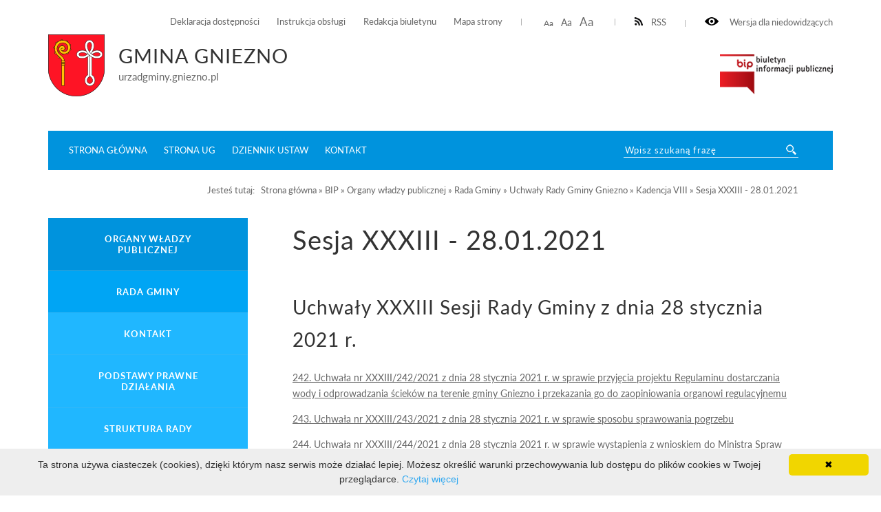

--- FILE ---
content_type: text/html; charset=UTF-8
request_url: https://urzadgminy.gniezno.pl/gniezno/bip/organy-wladzy-publicznej/rada-gminy/stanowienie-prawa-lokalnego/kadencja-viii/sesja-xxxiii-28.01.2021.html
body_size: 5797
content:
<!DOCTYPE html>
<html lang="pl">
	<head>
			<meta http-equiv="Content-Type" content="text/html; charset=utf-8" />
			<meta name="viewport" content="width=device-width, initial-scale=1.0, maximum-scale=2.0">
			<title>Gmina Gniezno - Sesja XXXIII - 28.01.2021</title>
			<link rel="Stylesheet" type="text/css" href="/gniezno//media/templates/bip2017/css/style.css" />
			<script src="https://ajax.googleapis.com/ajax/libs/jquery/3.1.1/jquery.min.js"></script>
			<link rel="Shortcut icon" href="favicon.ico" />
                        <base href="/gniezno/" />
			<script>
				function resizeText(size) {
					document.body.style.fontSize = size + "em";
				}
					
				function toggleNav() { 
					$('nav').toggleClass('show-me'); // pokazuje i ukrywa nawigacje
					$('html').toggleClass('scroll-lock'); // blokoda przewijania strony pod wyswietlonym menu
					$('body').toggleClass('scroll-lock');
					return false;
				}
				
				//sprawdza, czy jest wyświetlony pzycisk mobilnego menu - jeśli tak, to menu jest w wersji mobilnej.
				function mobileNav() { 
					var display = $('#mobile-menu-button').css('display');
					if (display == 'block') {
						$('nav').addClass('mobile-menu'); //wersja "mobilna"
						if ($('#submenu').parent().attr('id') == 'CONTENT-LEFT') {
							$('#CONTENT-LEFT #submenu').appendTo('nav .content'); //boczne menu ląduje w mobilnym
						}
					} else {
						$('nav').removeClass('mobile-menu'); //wersja "normalna"
						if ($('#submenu').parent().attr('id') != 'CONTENT-LEFT') {
							$('#submenu').appendTo('#CONTENT-LEFT'); //boczne menu wraca do kolumny
						}
					}
				}
				
				function body_class(klasa) {
					$('body').toggleClass(klasa);
				}
				
				$(document).ready(function() {
					//przyciski i "przyciemnienie" pokazuja/ukrywają menu mobilne
					$("#mobile-menu-button, #mobile-menu-close, .menu-lightbox").click(function(event){
						event.preventDefault();
						toggleNav(); 
					});
					$(".expand").click(function(event){
						event.preventDefault();
						var h, parent = $(this).closest('.parent');
						
						if (parent.hasClass('expanded')) {
							h = 0;
						} else {
							h = parent.find('ul').height();
						}
						parent.toggleClass('expanded').children('.content').css('height', h);
						parent.closest('.content').css('height', 'auto');
					});
				});
				
				$(window).on( "load resize orientationchange", function( event ) {
					//sprawdza, czy jest wyświetlony pzycisk mobilnego menu - jeśli tak, to menu jest w wersji mobilnej.
					mobileNav();
				});
			</script>

            <style>
               ul.B_crumbBox {
                 float:right;
               }
               ul.B_crumbBox > li {
                 display: inline;
                 margin-left: 0;
               }
            </style>
	</head>
	<body>
	
		<div id="CANVAS">
			<div id="SET">
				<div class="container">
					<div class="for-blind"><a class="high" onclick="body_class('blind')"><img src="/gniezno//media/templates/bip2017/images/eye.png" alt="dla-niedowidzących" /> Wersja dla niedowidzących</a><a class="low" onclick="body_class('blind')">Normalny kontrast</a></div>
					<div class="rss"><a href="/gniezno/kanal-rss.xml" ><img src="/gniezno//media/templates/bip2017/images/rss-icon.png" alt="kanalrss" />RSS</a></div>
					<div class="font-resizer"><a class="size1" onclick="resizeText(1)">Aa</a> <a class="size2" onclick="resizeText(1.2)">Aa</a> <a class="size3" onclick="resizeText(1.5)">Aa</a></div>
					<div class="permanent-link">
						<ul> 	<li><a href="bip/deklaracja-dostepności.html">Deklaracja dostępności</a></li>
							<li><a href="bip/instrukcja-korzystania-z-bip.html">Instrukcja obsługi</a></li>
							<li><a href="bip/redakcja-bip.html">Redakcja biuletynu</a></li>
							<li><a href="bip/mapa-serwisu.html">Mapa strony</a></li>
						</ul>
					</div>
				</div>
			</div>
			<div id="TOP">
				<div class="container">
					<div class="logo">
						<a href="./"><img src="media/images/herb_gniezno.png" alt="Herb" /></a><div class="title"><h2>Gmina Gniezno</h2><span>urzadgminy.gniezno.pl</span></div>
					</div>
					<div class="bip"><img src="/gniezno//media/templates/bip2017/images/biuletyn.png" alt="biuletyn" /></div>
					
				</div>
			</div>
			<div id="MENU">
				<div class="container">
					<div class="menu-lightbox"></div>
					<div class="nav color">
						<nav>
							<a id="mobile-menu-close" rel="nofollow" href="./"></a>
              <div class="content">
                <ul>
                  <li><a href="bip.html">Strona główna</a></li>
                  <li><a href="portal.html">Strona UG</a></li>
                  <li><a href="http://www.dziennikustaw.gov.pl/">Dziennik ustaw</a></li>
                  <li><a href="https://urzadgminy.gniezno.pl/gniezno/bip/jednostki-organizacyjne-samorzadu-terytorialnego/urzad-gminy/nazwa-dane-adresowe.html">Kontakt</a></li>
                </ul>
              </div>
						</nav>
					</div>
					<a id="mobile-menu-button" href="./main_menu"><span></span></a>
					<div class="search-wrapper">
            <div class="search">
              <form method="post" action="bip/wyniki-wyszukiwania.html" novalidate>
                <label><input name="search" id= "search" placeholder="Wpisz szukaną frazę" required="" value="" type="text"></label>
                <input class="button-search" name="submit" value="." type="submit">
              </form>
            </div>
          </div>
				</div>
			</div>
			<div id="HELP-CONTENT">
				<div class="container">
					<div class="breadcrumps">Jesteś tutaj: &nbsp;&nbsp;<span class="B_crumbBox"><span class="B_firstCrumb" itemscope="itemscope" itemtype="http://data-vocabulary.org/Breadcrumb"><a class="B_homeCrumb" itemprop="url" rel="Strona główna" href="https://urzadgminy.gniezno.pl/gniezno/"><span itemprop="title">Strona główna</span></a></span>
 &raquo; <span itemscope="itemscope" class="B_crumb" itemtype="http://data-vocabulary.org/Breadcrumb"><a class="B_crumb" itemprop="url" rel="BIP" href="bip.html"><span itemprop="title">BIP</span></a></span>
 &raquo; <span itemscope="itemscope" class="B_crumb" itemtype="http://data-vocabulary.org/Breadcrumb"><a class="B_crumb" itemprop="url" rel="Organy władzy publicznej" href="bip/organy-wladzy-publicznej.html"><span itemprop="title">Organy władzy publicznej</span></a></span>
 &raquo; <span itemscope="itemscope" class="B_crumb" itemtype="http://data-vocabulary.org/Breadcrumb"><a class="B_crumb" itemprop="url" rel="Rada Gminy" href="bip/organy-wladzy-publicznej/rada-gminy.html"><span itemprop="title">Rada Gminy</span></a></span>
 &raquo; <span itemscope="itemscope" class="B_crumb" itemtype="http://data-vocabulary.org/Breadcrumb"><a class="B_crumb" itemprop="url" rel="Stanowienie prawa lokalnego" href="bip/organy-wladzy-publicznej/rada-gminy/stanowienie-prawa-lokalnego.html"><span itemprop="title">Uchwały Rady Gminy Gniezno</span></a></span>
 &raquo; <span itemscope="itemscope" class="B_crumb" itemtype="http://data-vocabulary.org/Breadcrumb"><a class="B_crumb" itemprop="url" rel="Kadencja VIII" href="bip/organy-wladzy-publicznej/rada-gminy/stanowienie-prawa-lokalnego/kadencja-viii.html"><span itemprop="title">Kadencja VIII</span></a></span>
 &raquo; <span class="B_lastCrumb" itemscope="itemscope" itemtype="http://data-vocabulary.org/Breadcrumb"><a class="B_currentCrumb" itemprop="url" rel="Sesja XXXIII - 28.01.2021" href="bip/organy-wladzy-publicznej/rada-gminy/stanowienie-prawa-lokalnego/kadencja-viii/sesja-xxxiii-28.01.2021.html"><span itemprop="title">Sesja XXXIII - 28.01.2021</span></a></span>
</span></div>
				</div>
			</div>
			<div id="CONTENT-WRAPPER">
				<div class="container">
					<div id="CONTENT">
						<div class="container">
							<div class="text-wrapper">
								<h1>Sesja XXXIII - 28.01.2021</h1>
									<p><h2>Uchwały XXXIII Sesji Rady Gminy z dnia  28 stycznia 2021 r.</h2>
<p><a href="zasoby/files/uchwaly/kadencja_8/sesja_33/242.pdf">242. Uchwała nr XXXIII/242/2021 z dnia 28 stycznia 2021 r. w sprawie przyjęcia projektu Regulaminu dostarczania wody i odprowadzania ścieków na terenie gminy Gniezno i przekazania go do zaopiniowania organowi regulacyjnemu</a></p>
<p><a href="zasoby/files/uchwaly/kadencja_8/sesja_33/243.pdf"> 243. Uchwała nr XXXIII/243/2021 z dnia 28 stycznia 2021 r. w sprawie sposobu sprawowania pogrzebu</a></p>
<p><a href="zasoby/files/uchwaly/kadencja_8/sesja_33/244.pdf">244. Uchwała nr XXXIII/244/2021 z dnia 28 stycznia 2021 r. w sprawie wystąpienia z wnioskiem do Ministra Spraw Wewnętrznych i Administracji za pośrednictwem Wojewody Wielkopolskiego o zmianę urzędowej nazwy miejscowości Dębowiec na Dębówiec</a></p>
<p><a href="zasoby/files/uchwaly/kadencja_8/sesja_33/245.pdf">245. Uchwała nr XXXIII/245/2021 z dnia 28 stycznia 2021 r. w sprawie regulaminu utrzymania czystości i porządku na terenie Gminy Gniezno</a></p>
<p><a href="zasoby/files/uchwaly/kadencja_8/sesja_33/246.pdf">246. Uchwała nr XXXIII/246/2021 z dnia 28 stycznia 2021 r. w sprawie ustalenia regulaminu w sprawie zasad udzielania dotacji z budżetu Gminy Gniezno na rzecz spółek wodnych, trybu postępowania przy udzielaniu dotacji i sposobu ich rozliczania,</a></p>
<p><a href="zasoby/files/uchwaly/kadencja_8/sesja_33/247.pdf">247. Uchwała nr XXXIII/247/2021 z dnia 28 stycznia 2021 r. w sprawie zamiaru przekształcenia Szkoły Podstawowej im. Powstańców Wielkopolskich 1918/19 w Zdziechowie poprzez likwidację podporządkowanej jej Filialnej Szkoły Podstawowej im. Celestyna Freineta w Oborze</a></p>
<p><a href="zasoby/files/uchwaly/kadencja_8/sesja_33/248a.pdf">248. Uchwała nr XXXIII/248/2021 z dnia 28 stycznia 2021 r. w sprawie uchwały budżetowej na 2021 rok</a></p>
<p><a href="zasoby/files/uchwaly/kadencja_8/sesja_33/249.pdf">249. Uchwała nr XXXIII/249/2021 z dnia 28 stycznia 2021 r. w sprawie uchwalenia Wieloletniej Prognozy Finansowej Gminy Gniezno</a></p>
<p><a href="zasoby/files/uchwaly/kadencja_8/sesja_33/glosowanie-imienne-xxxiii.pdf">Indywidualne wyniki głosowania Radnych</a></p>
<p><a href="zasoby/files/uchwaly/protokoly/kadencja_8/pr-33-20210128.docx">Projekt protokołu XXXIII Sesji Rady Gminy</a></p>
<p><a href="zasoby/files/uchwaly/protokoly/kadencja_8/prot-33-zatwierdzony-29.04.2021.docx">Protokół XXXIII Sesji Rady Gminy</a></p>
<div class="content-footer">
  <strong>Osoba odpowiedzialna za:</strong>
  <ul>

    <li>wprowadzenie informacji do podstrony BIP: Hubert Binarsch (2021-02-02 15:22:14)</li>
    <li>zaakceptowanie treści informacji: Hubert Binarsch (2021-02-03 07:06:00)</li>
<li>ostatnią zmianę treści wiadomości: Hubert Binarsch  (2022-02-17 14:29:06)</li>
</ul>
</div></p>
							</div>
						</div>
					</div>
					
					<div id="CONTENT-LEFT">
                                            <div id="submenu" class="submenu color">
                                              <ul>
						<li><a class="menulink_0" href="bip/organy-wladzy-publicznej.html" title="Organy władzy publicznej">Organy władzy publicznej</a></li><div class="content" style="height: auto;"><ul class="level-2"><li><a class="menulink_1" href="bip/organy-wladzy-publicznej/rada-gminy.html" title="">Rada Gminy</a></li><div class="content" style="height: auto;"><ul class="level-3"><li><a class="menulink_2" href="bip/organy-wladzy-publicznej/rada-gminy/nazwa-dane-adresowe.html" title="Nazwa, dane adresowe">Kontakt</a></li>
<li><a class="menulink_2" href="bip/organy-wladzy-publicznej/rada-gminy/podstawy-prawne-dzialania-kompetencje.html" title="Podstawy prawne działania">Podstawy prawne działania</a></li>
<li><a class="menulink_2" href="bip/organy-wladzy-publicznej/rada-gminy/struktura-rady.html" title="Struktura Rady">Struktura Rady</a></li>
<li><a class="menulink_2" href="bip/organy-wladzy-publicznej/rada-gminy/stanowienie-prawa-lokalnego.html" title="Stanowienie prawa lokalnego">Uchwały Rady Gminy Gniezno</a></li><div class="content" style="height: auto;"><ul class="level-4"><li><a class="menulink_3" href="bip/organy-wladzy-publicznej/rada-gminy/stanowienie-prawa-lokalnego/kadencja-ix.html" title="">Kadencja IX</a></li>
<li><a class="menulink_3" href="bip/organy-wladzy-publicznej/rada-gminy/stanowienie-prawa-lokalnego/kadencja-viii.html" title="">Kadencja VIII</a></li><div class="content" style="height: auto;"><ul class="level-5"><li><a class="menulink_4" href="bip/organy-wladzy-publicznej/rada-gminy/stanowienie-prawa-lokalnego/kadencja-viii/sesja-i-23.xi.2018.html" title="">Sesja I - 23.XI.2018</a></li>
<li><a class="menulink_4" href="bip/organy-wladzy-publicznej/rada-gminy/stanowienie-prawa-lokalnego/kadencja-viii/sesja-ii-05.xii.2018.html" title="">Sesja II - 05.XII.2018</a></li>
<li><a class="menulink_4" href="bip/organy-wladzy-publicznej/rada-gminy/stanowienie-prawa-lokalnego/kadencja-viii/sesja-iii-20.xii.2018.html" title="">Sesja III - 20.XII.2018</a></li>
<li><a class="menulink_4" href="bip/organy-wladzy-publicznej/rada-gminy/stanowienie-prawa-lokalnego/kadencja-viii/sesja-iv-30.i.2019.html" title="">Sesja IV - 30.I.2019</a></li>
<li><a class="menulink_4" href="bip/organy-wladzy-publicznej/rada-gminy/stanowienie-prawa-lokalnego/kadencja-viii/sesja-v-22.ii.2019.html" title="">Sesja V - 22.II.2019</a></li>
<li><a class="menulink_4" href="bip/organy-wladzy-publicznej/rada-gminy/stanowienie-prawa-lokalnego/kadencja-viii/sesja-vi-28.02.2019.html" title="">Sesja VI - 28.02.2019</a></li>
<li><a class="menulink_4" href="bip/organy-wladzy-publicznej/rada-gminy/stanowienie-prawa-lokalnego/kadencja-viii/sesja-vii-06.03.2019.html" title="">Sesja VII - 06.03.2019</a></li>
<li><a class="menulink_4" href="bip/organy-wladzy-publicznej/rada-gminy/stanowienie-prawa-lokalnego/kadencja-viii/sesja-viii-27.03.2019.html" title="">Sesja VIII - 27.03.2019</a></li>
<li><a class="menulink_4" href="bip/organy-wladzy-publicznej/rada-gminy/stanowienie-prawa-lokalnego/kadencja-viii/sesja-ix-05.04.2019.html" title="">Sesja IX - 05.04.2019</a></li>
<li><a class="menulink_4" href="bip/organy-wladzy-publicznej/rada-gminy/stanowienie-prawa-lokalnego/kadencja-viii/sesja-x-19.06.2019.html" title="">Sesja X - 19.06.2019</a></li>
<li><a class="menulink_4" href="bip/organy-wladzy-publicznej/rada-gminy/stanowienie-prawa-lokalnego/kadencja-viii/sesja-xi-07.08.2019.html" title="">Sesja XI - 07.08.2019</a></li>
<li><a class="menulink_4" href="bip/organy-wladzy-publicznej/rada-gminy/stanowienie-prawa-lokalnego/kadencja-viii/sesja-xii-14.08.2019.html" title="">Sesja XII - 14.08.2019</a></li>
<li><a class="menulink_4" href="bip/organy-wladzy-publicznej/rada-gminy/stanowienie-prawa-lokalnego/kadencja-viii/sesja-xiii-29.08.2019.html" title="">Sesja XIII - 29.08.2019</a></li>
<li><a class="menulink_4" href="bip/organy-wladzy-publicznej/rada-gminy/stanowienie-prawa-lokalnego/kadencja-viii/sesja-xiv-03.09.2019.html" title="">Sesja XIV - 03.09.2019</a></li>
<li><a class="menulink_4" href="bip/organy-wladzy-publicznej/rada-gminy/stanowienie-prawa-lokalnego/kadencja-viii/sesja-xv-26.09.2019.html" title="">Sesja XV - 26.09.2019</a></li>
<li><a class="menulink_4" href="bip/organy-wladzy-publicznej/rada-gminy/stanowienie-prawa-lokalnego/kadencja-viii/sesja-xvi-28.10.2019.html" title="">Sesja XVI - 28.10.2019</a></li>
<li><a class="menulink_4" href="bip/organy-wladzy-publicznej/rada-gminy/stanowienie-prawa-lokalnego/kadencja-viii/sesja-xvii-14.11.2019.html" title="">Sesja XVII - 14.11.2019</a></li>
<li><a class="menulink_4" href="bip/organy-wladzy-publicznej/rada-gminy/stanowienie-prawa-lokalnego/kadencja-viii/sesja-xviii-05.12.2019.html" title="">Sesja XVIII - 05.12.2019</a></li>
<li><a class="menulink_4" href="bip/organy-wladzy-publicznej/rada-gminy/stanowienie-prawa-lokalnego/kadencja-viii/sesja-xix-30.12.2019.html" title="">Sesja XIX - 30.12.2019</a></li>
<li><a class="menulink_4" href="bip/organy-wladzy-publicznej/rada-gminy/stanowienie-prawa-lokalnego/kadencja-viii/sesja-xx-30.01.2020-r.html" title="">Sesja XX - 30.01.2020 r.</a></li>
<li><a class="menulink_4" href="bip/organy-wladzy-publicznej/rada-gminy/stanowienie-prawa-lokalnego/kadencja-viii/sesja-xxi-14.02.2020.html" title="">Sesja XXI - 14.02.2020</a></li>
<li><a class="menulink_4" href="bip/organy-wladzy-publicznej/rada-gminy/stanowienie-prawa-lokalnego/kadencja-viii/sesja-xxii-27.02.2020-r.html" title="">Sesja XXII - 27.02.2020 r.</a></li>
<li><a class="menulink_4" href="bip/organy-wladzy-publicznej/rada-gminy/stanowienie-prawa-lokalnego/kadencja-viii/sesja-xxiii-13.03.2020.html" title="">Sesja XXIII - 13.03.2020</a></li>
<li><a class="menulink_4" href="bip/organy-wladzy-publicznej/rada-gminy/stanowienie-prawa-lokalnego/kadencja-viii/sesja-xxiv-30.04.2020.html" title="">Sesja XXIV - 30.04.2020</a></li>
<li><a class="menulink_4" href="bip/organy-wladzy-publicznej/rada-gminy/stanowienie-prawa-lokalnego/kadencja-viii/sesja-xxv-29.05.2020.html" title="">Sesja XXV - 29.05.2020</a></li>
<li><a class="menulink_4" href="bip/organy-wladzy-publicznej/rada-gminy/stanowienie-prawa-lokalnego/kadencja-viii/sesja-xxvi-25.06.2020.html" title="">Sesja XXVI - 25.06.2020</a></li>
<li><a class="menulink_4" href="bip/organy-wladzy-publicznej/rada-gminy/stanowienie-prawa-lokalnego/kadencja-viii/sesja-xxvii-27.08.2020.html" title="">Sesja XXVII - 27.08.2020</a></li>
<li><a class="menulink_4" href="bip/organy-wladzy-publicznej/rada-gminy/stanowienie-prawa-lokalnego/kadencja-viii/sesja-xxviii-24.09.2020.html" title="">Sesja XXVIII - 24.09.2020</a></li>
<li><a class="menulink_4" href="bip/organy-wladzy-publicznej/rada-gminy/stanowienie-prawa-lokalnego/kadencja-viii/sesja-xxix-08.10.2020.html" title="">Sesja XXIX - 08.10.2020</a></li>
<li><a class="menulink_4" href="bip/organy-wladzy-publicznej/rada-gminy/stanowienie-prawa-lokalnego/kadencja-viii/sesja-xxx-05.11.2020.html" title="">Sesja XXX - 05.11.2020</a></li>
<li><a class="menulink_4" href="bip/organy-wladzy-publicznej/rada-gminy/stanowienie-prawa-lokalnego/kadencja-viii/sesja-xxxi-26.11.2020.html" title="">Sesja XXXI - 26.11.2020</a></li>
<li><a class="menulink_4" href="bip/organy-wladzy-publicznej/rada-gminy/stanowienie-prawa-lokalnego/kadencja-viii/sesja-xxxii-29.12.2020.html" title="">Sesja XXXII - 29.12.2020</a></li>
<li><a class="menulink_4 menulink_4_selected" href="bip/organy-wladzy-publicznej/rada-gminy/stanowienie-prawa-lokalnego/kadencja-viii/sesja-xxxiii-28.01.2021.html" title="">Sesja XXXIII - 28.01.2021</a></li>
<li><a class="menulink_4" href="bip/organy-wladzy-publicznej/rada-gminy/stanowienie-prawa-lokalnego/kadencja-viii/sesja-xxxiv-25.02.2021.html" title="">Sesja XXXIV - 25.02.2021</a></li>
<li><a class="menulink_4" href="bip/organy-wladzy-publicznej/rada-gminy/stanowienie-prawa-lokalnego/kadencja-viii/sesja-xxxv-25.03.2021.html" title="">Sesja XXXV - 25.03.2021</a></li>
<li><a class="menulink_4" href="bip/organy-wladzy-publicznej/rada-gminy/stanowienie-prawa-lokalnego/kadencja-viii/sesja-xxxvi-29.04.2021.html" title="">Sesja XXXVI - 29.04.2021</a></li>
<li><a class="menulink_4" href="bip/organy-wladzy-publicznej/rada-gminy/stanowienie-prawa-lokalnego/kadencja-viii/sesja-xxxvii-27.05.2021.html" title="">Sesja XXXVII - 27.05.2021</a></li>
<li><a class="menulink_4" href="bip/organy-wladzy-publicznej/rada-gminy/stanowienie-prawa-lokalnego/kadencja-viii/sesja-xxxviii-24.06.2021.html" title="">Sesja XXXVIII - 24.06.2021</a></li>
<li><a class="menulink_4" href="bip/organy-wladzy-publicznej/rada-gminy/stanowienie-prawa-lokalnego/kadencja-viii/sesja-xxxix-19.07.2021.html" title="">Sesja XXXIX - 19.07.2021</a></li>
<li><a class="menulink_4" href="bip/organy-wladzy-publicznej/rada-gminy/stanowienie-prawa-lokalnego/kadencja-viii/sesja-xl-02.09.2021.html" title="">Sesja XL - 02.09.2021</a></li>
<li><a class="menulink_4" href="bip/organy-wladzy-publicznej/rada-gminy/stanowienie-prawa-lokalnego/kadencja-viii/sesja-xli-30.09.2021.html" title="">Sesja XLI - 30.09.2021</a></li>
<li><a class="menulink_4" href="bip/organy-wladzy-publicznej/rada-gminy/stanowienie-prawa-lokalnego/kadencja-viii/sesja-xlii-28.10.2021.html" title="">Sesja XLII - 28.10.2021</a></li>
<li><a class="menulink_4" href="bip/organy-wladzy-publicznej/rada-gminy/stanowienie-prawa-lokalnego/kadencja-viii/sesja-xliii-25.11.2021.html" title="">Sesja XLIII - 25.11.2021</a></li>
<li><a class="menulink_4" href="bip/organy-wladzy-publicznej/rada-gminy/stanowienie-prawa-lokalnego/kadencja-viii/sesja-xliv-21.12.2021.html" title="">Sesja XLIV - 21.12.2021</a></li>
<li><a class="menulink_4" href="bip/organy-wladzy-publicznej/rada-gminy/stanowienie-prawa-lokalnego/kadencja-viii/sesja-xlv-27.01.2022.html" title="">Sesja XLV - 27.01.2022</a></li>
<li><a class="menulink_4" href="bip/organy-wladzy-publicznej/rada-gminy/stanowienie-prawa-lokalnego/kadencja-viii/sesja-xlvi-24.02.2022.html" title="">Sesja XLVI - 24.02.2022</a></li>
<li><a class="menulink_4" href="bip/organy-wladzy-publicznej/rada-gminy/stanowienie-prawa-lokalnego/kadencja-viii/sesja-xlvii-31.03.2022.html" title="">Sesja XLVII - 31.03.2022</a></li>
<li><a class="menulink_4" href="bip/organy-wladzy-publicznej/rada-gminy/stanowienie-prawa-lokalnego/kadencja-viii/sesja-xlviii-08.04.2022.html" title="">Sesja XLVIII - 08.04.2022</a></li>
<li><a class="menulink_4" href="bip/organy-wladzy-publicznej/rada-gminy/stanowienie-prawa-lokalnego/kadencja-viii/sesja-xlix-28.04.2022.html" title="">Sesja XLIX - 28.04.2022</a></li>
<li><a class="menulink_4" href="bip/organy-wladzy-publicznej/rada-gminy/stanowienie-prawa-lokalnego/kadencja-viii/sesja-l-17.05.2022.html" title="">Sesja L - 17.05.2022</a></li>
<li><a class="menulink_4" href="bip/organy-wladzy-publicznej/rada-gminy/stanowienie-prawa-lokalnego/kadencja-viii/sesja-li-26.05.2022.html" title="">Sesja LI - 26.05.2022</a></li>
<li><a class="menulink_4" href="bip/organy-wladzy-publicznej/rada-gminy/stanowienie-prawa-lokalnego/kadencja-viii/sesja-lii-30.06.2022.html" title="">Sesja LII - 30.06.2022</a></li>
<li><a class="menulink_4" href="bip/organy-wladzy-publicznej/rada-gminy/stanowienie-prawa-lokalnego/kadencja-viii/sesja-liii-14.07.2022.html" title="">Sesja LIII - 14.07.2022</a></li>
<li><a class="menulink_4" href="bip/organy-wladzy-publicznej/rada-gminy/stanowienie-prawa-lokalnego/kadencja-viii/sesja-liv-05.08.2022.html" title="">Sesja LIV - 05.08.2022</a></li>
<li><a class="menulink_4" href="bip/organy-wladzy-publicznej/rada-gminy/stanowienie-prawa-lokalnego/kadencja-viii/sesja-lv-29.09.2022.html" title="">Sesja LV - 29.09.2022</a></li>
<li><a class="menulink_4" href="bip/organy-wladzy-publicznej/rada-gminy/stanowienie-prawa-lokalnego/kadencja-viii/sesja-lvi-18.10.2022.html" title="">Sesja LVI - 18.10.2022</a></li>
<li><a class="menulink_4" href="bip/organy-wladzy-publicznej/rada-gminy/stanowienie-prawa-lokalnego/kadencja-viii/sesja-lvii-27.10.2022.html" title="">Sesja LVII - 27.10.2022</a></li>
<li><a class="menulink_4" href="bip/organy-wladzy-publicznej/rada-gminy/stanowienie-prawa-lokalnego/kadencja-viii/sesja-lviii-10.11.2022.html" title="">Sesja LVIII - 10.11.2022</a></li>
<li><a class="menulink_4" href="bip/organy-wladzy-publicznej/rada-gminy/stanowienie-prawa-lokalnego/kadencja-viii/sesja-lix-24.11.2022,-29.11.2022.html" title="">Sesja LIX - 24.11.2022, 29.11.2022</a></li>
<li><a class="menulink_4" href="bip/organy-wladzy-publicznej/rada-gminy/stanowienie-prawa-lokalnego/kadencja-viii/sesja-lx-21.12.2022.html" title="">Sesja LX - 21.12.2022</a></li>
<li><a class="menulink_4" href="bip/organy-wladzy-publicznej/rada-gminy/stanowienie-prawa-lokalnego/kadencja-viii/sesja-lxi-26.1.2023-r.html" title="">Sesja LXI - 26.01.2023 r.</a></li>
<li><a class="menulink_4" href="bip/organy-wladzy-publicznej/rada-gminy/stanowienie-prawa-lokalnego/kadencja-viii/sesja-lxii-23.02.2023-r.html" title="">Sesja LXII - 23.02.2023 r.</a></li>
<li><a class="menulink_4" href="bip/organy-wladzy-publicznej/rada-gminy/stanowienie-prawa-lokalnego/kadencja-viii/sesja-lxiii-30.03.2023.html" title="">Sesja LXIII - 30.03.2023 r.</a></li>
<li><a class="menulink_4" href="bip/organy-wladzy-publicznej/rada-gminy/stanowienie-prawa-lokalnego/kadencja-viii/sesja-lxiv-27.04.2023.html" title="">Sesja LXIV - 27.04.2023</a></li>
<li><a class="menulink_4" href="bip/organy-wladzy-publicznej/rada-gminy/stanowienie-prawa-lokalnego/kadencja-viii/sesja-lxv-25.05.2023-r.html" title="">Sesja LXV - 25.05.2023 r.</a></li>
<li><a class="menulink_4" href="bip/organy-wladzy-publicznej/rada-gminy/stanowienie-prawa-lokalnego/kadencja-viii/sesja-lxvi-29.06.2023-r.html" title="">Sesja LXVI - 29.06.2023 r</a></li>
<li><a class="menulink_4" href="bip/organy-wladzy-publicznej/rada-gminy/stanowienie-prawa-lokalnego/kadencja-viii/sesja-lxvii-28.08.2023-r.html" title="">Sesja LXVII - 28.08.2023 r.</a></li>
<li><a class="menulink_4" href="bip/organy-wladzy-publicznej/rada-gminy/stanowienie-prawa-lokalnego/kadencja-viii/sesja-lxviii-28.09.2023-r.html" title="">Sesja LXVIII - 28.09.2023 r.</a></li>
<li><a class="menulink_4" href="bip/organy-wladzy-publicznej/rada-gminy/stanowienie-prawa-lokalnego/kadencja-viii/sesja-lxix-26.10.2023-r.html" title="">Sesja LXIX - 26.10.2023 r.</a></li>
<li><a class="menulink_4" href="bip/organy-wladzy-publicznej/rada-gminy/stanowienie-prawa-lokalnego/kadencja-viii/sesja-lxx-30.11.2023-r.html" title="">Sesja LXX - 30.11.2023 r.</a></li>
<li><a class="menulink_4" href="bip/organy-wladzy-publicznej/rada-gminy/stanowienie-prawa-lokalnego/kadencja-viii/sesja-lxxi-21.12.2023-r.html" title="">Sesja LXXI - 21.12.2023 r.</a></li>
<li><a class="menulink_4" href="bip/organy-wladzy-publicznej/rada-gminy/stanowienie-prawa-lokalnego/kadencja-viii/sesja-lxxii-25.01.2024-r.html" title="">Sesja LXXII - 25.01.2024 r.</a></li>
<li><a class="menulink_4" href="bip/organy-wladzy-publicznej/rada-gminy/stanowienie-prawa-lokalnego/kadencja-viii/sesja-lxxiii-29.02.2024.html" title="">Sesja LXXIII - 29.02.2024</a></li>
<li><a class="menulink_4" href="bip/organy-wladzy-publicznej/rada-gminy/stanowienie-prawa-lokalnego/kadencja-viii/sesja-lxxiv-28.03.2024.html" title="">Sesja LXXIV - 28.03.2024</a></li>
<li><a class="menulink_4" href="bip/organy-wladzy-publicznej/rada-gminy/stanowienie-prawa-lokalnego/kadencja-viii/sesja-lxxv-25.04.2024.html" title="">Sesja LXXV - 25.04.2024</a></li>

</ul></div>
<li><a class="menulink_3" href="bip/organy-wladzy-publicznej/rada-gminy/stanowienie-prawa-lokalnego/kadencja-vii.html" title="">Kadencja VII</a></li>
<li><a class="menulink_3" href="bip/organy-wladzy-publicznej/rada-gminy/stanowienie-prawa-lokalnego/kadencja-vi.html" title="">Kadencja VI</a></li>
<li><a class="menulink_3" href="bip/organy-wladzy-publicznej/rada-gminy/stanowienie-prawa-lokalnego/uchwaly-rady-gminy-gniezno.html" title="">Projekty Uchwał Rady Gminy Gniezno</a></li>
<li><a class="menulink_3" href="bip/organy-wladzy-publicznej/rada-gminy/stanowienie-prawa-lokalnego/podstawa-stanowienia-prawa-lokalnego.html" title="">Podstawa stanowienia prawa lokalnego</a></li>

</ul></div>
<li><a class="menulink_2" href="bip/organy-wladzy-publicznej/rada-gminy/interpelacje.html" title="Interpelacje">Interpelacje i zapytania</a></li>
<li><a class="menulink_2" href="bip/organy-wladzy-publicznej/rada-gminy/stanowiska-i-oświadczenia.html" title="Stanowiska, oświadczenia i apele">Stanowiska, oświadczenia i apele</a></li>
<li><a class="menulink_2" href="bip/organy-wladzy-publicznej/rada-gminy/petycje-do-rady.html" title="Petycje">Petycje</a></li>
<li><a class="menulink_2" href="bip/organy-wladzy-publicznej/rada-gminy/informacja-o-stanie-majatkowym.html" title="Informacja o stanie majątkowym">Informacja o stanie majątkowym</a></li>
<li><a class="menulink_2" href="bip/organy-wladzy-publicznej/rada-gminy/transmisje-na-zywo.html" title="">Transmisje na żywo</a></li>
<li><a class="menulink_2" href="bip/organy-wladzy-publicznej/rada-gminy/dyzury-radnych-gminy-gniezno.html" title="">Dyżury Radnych Gminy Gniezno</a></li>
<li><a class="menulink_2" href="bip/organy-wladzy-publicznej/rada-gminy/komunikaty.html" title="">Komunikaty</a></li>

</ul></div>
<li><a class="menulink_1" href="bip/organy-wladzy-publicznej/wojt.html" title="Wójt">Wójt</a></li>

</ul></div>
<li><a class="menulink_0" href="bip/jednostki-organizacyjne-samorzadu-terytorialnego.html" title="Jednostki organizacyjne samorządu terytorialnego">Jednostki organizacyjne samorządu terytorialnego</a></li>
<li><a class="menulink_0" href="bip/system-informacji-o-srodowisku.html" title="System Informacji o Środowisku">System Informacji o Środowisku</a></li>
<li><a class="menulink_0" href="bip/system-informacji-o-planowaniu-i-zagospodarowaniu-przestrzennym.html" title="">System informacji o planowaniu i zagospodarowaniu przestrzennym</a></li>
<li><a class="menulink_0" href="bip/zamowienia-publiczne.html" title="">Zamówienia publiczne</a></li>
<li><a class="menulink_0" href="bip/ogloszenia-zawiadomienia-i-komunikaty.html" title="">Ogłoszenia, zawiadomienia i komunikaty</a></li>
<li><a class="menulink_0" href="bip/sprawozdania-finansowe.html" title="">Sprawozdania finansowe</a></li>
<li><a class="menulink_0" href="bip/dostep-do-innych-informacji-publicznych.html" title="Dostęp do innych informacji publicznych">Dostęp do innych informacji publicznych</a></li>
<li><a class="menulink_0" href="bip/rejestr-zmian.html" title="Rejestr zmian">Rejestr zmian</a></li>
<li><a class="menulink_0" href="bip/e-administracja.html" title="e-Administracja">e-Administracja</a></li>
<li><a class="menulink_0" href="bip/nasza-strona.html" title="Strona internetowa Urzędu Gminy">Strona internetowa Urzędu Gminy</a></li>
<li><a class="menulink_0" href="bip/wybory.html" title="">Wybory</a></li>
<li><a class="menulink_0" href="bip/transmisje.html" title="">Transmisje</a></li>
<li><a class="menulink_0" href="bip/deklaracja-dostepności.html" title="">Deklaracja dostępności</a></li>
<li><a class="menulink_0" href="bip/zgloś-naruszenie.html" title="">Zgłoś naruszenie</a></li>
<li><a class="menulink_0" href="bip/rejestr-zlobkow-i-klubow-dzieciecych.html" title="">Rejestr żłobków i klubów dziecięcych</a></li>
<li><a class="menulink_0" href="bip/ochrona-danych-osobowych.html" title="Ochrona danych osobowych">Ochrona danych osobowych</a></li>
<li><a class="menulink_0" href="bip/zarzadzanie-kryzysowe.html" title="">Zarządzanie kryzysowe i obrona cywilna</a></li>
<li><a class="menulink_0" href="bip/kontrola-zarzadcza.html" title="">Kontrola zarządcza</a></li>


                                              </ul>
                                            </div>
					</div>
				</div>
			</div>
			<div id="FOOTER">
				<div class="container">
					<div class="foot color">
						<div>Liczba odsłon: 4482995</div>
						<div>Ostatnia aktualizacja Biuletynu:  2025-12-04 07:45:26</div>
            <div class="copyright color">Projekt i realizacja: WOKISS</div>
					</div>				
				</div>
			</div>
			
		</div>
<!-- skrypt ze strony: https://cookieinfoscript.com/ -->	
<script type="text/javascript" id="cookieinfo"
	src="//cookieinfoscript.com/js/cookieinfo.min.js" data-message="Ta strona używa ciasteczek (cookies), dzięki którym nasz serwis może działać lepiej. Możesz określić warunki przechowywania lub dostępu do plików cookies w Twojej przeglądarce." data-linkmsg="Czytaj więcej" data-moreinfo="https://pl.wikipedia.org/wiki/HTTP_cookie">
</script>
	</body>
</html>
